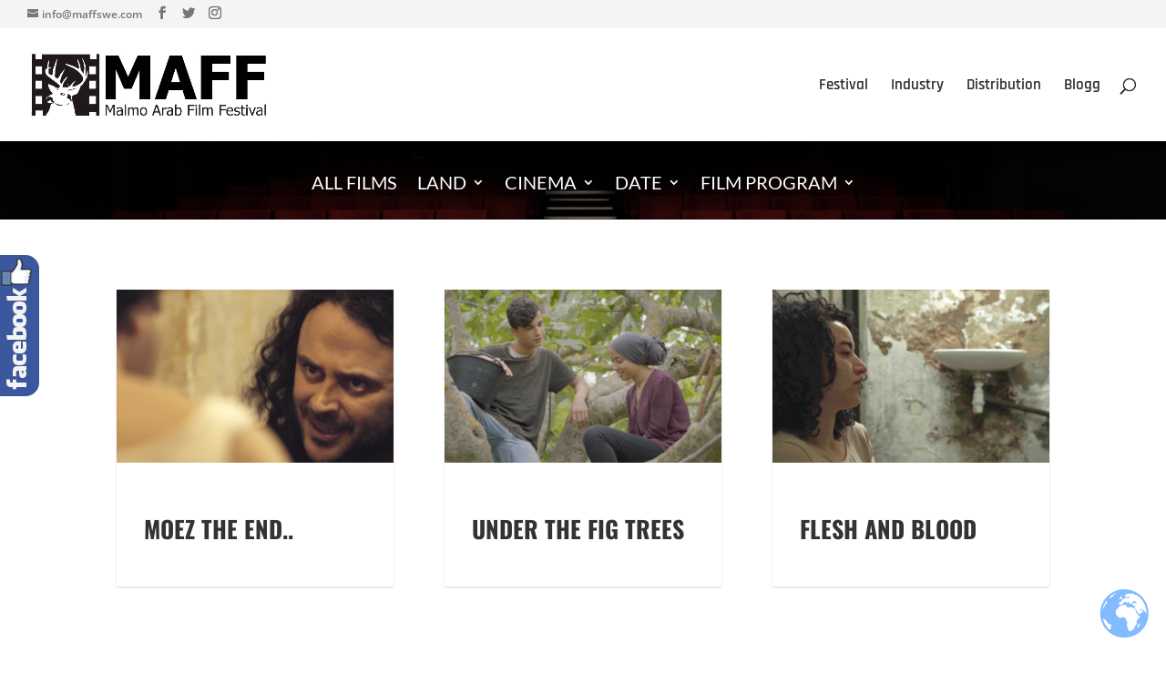

--- FILE ---
content_type: text/css
request_url: https://www.maffswe.com/wp-content/plugins/tc-portfolio/assets/css/tcode-grid.css?ver=dce166ace10d379f1cd60ed4ca48691a
body_size: 1682
content:
.tcode-container{
  margin-right: auto;
  margin-left: auto;
  padding-left: 15px;
  padding-right: 15px;
}
@media (min-width: 768px) {
  .tcode-container {
    width: 750px;
  }
}
@media (min-width: 992px) {
  .tcode-container {
    width: 970px;
  }
}
@media (min-width: 1200px) {
  .tcode-container {
    width: 1170px;
  }
}
.tcode-container-fluid {
  margin-right: auto;
  margin-left: auto;
  padding-left: 15px;
  padding-right: 15px;
}
.tcode-row {
  margin-left: -15px;
  margin-right: -15px;
}
.tcode-col-xs-1, .tcode-col-sm-1, .tcode-col-md-1, .tcode-col-lg-1, .tcode-col-xs-2, .tcode-col-sm-2, .tcode-col-md-2, .tcode-col-lg-2, .tcode-col-xs-3, .tcode-col-sm-3, .tcode-col-md-3, .tcode-col-lg-3, .tcode-col-xs-4, .tcode-col-sm-4, .tcode-col-md-4, .tcode-col-lg-4, .tcode-col-xs-5, .tcode-col-sm-5, .tcode-col-md-5, .tcode-col-lg-5, .tcode-col-xs-6, .tcode-col-sm-6, .tcode-col-md-6, .tcode-col-lg-6, .tcode-col-xs-7, .tcode-col-sm-7, .tcode-col-md-7, .tcode-col-lg-7, .tcode-col-xs-8, .tcode-col-sm-8, .tcode-col-md-8, .tcode-col-lg-8, .tcode-col-xs-9, .tcode-col-sm-9, .tcode-col-md-9, .tcode-col-lg-9, .tcode-col-xs-10, .tcode-col-sm-10, .tcode-col-md-10, .tcode-col-lg-10, .tcode-col-xs-11, .tcode-col-sm-11, .tcode-col-md-11, .tcode-col-lg-11, .tcode-col-xs-12, .tcode-col-sm-12, .tcode-col-md-12, .tcode-col-lg-12 {
  position: relative;
  min-height: 1px;
  padding-left: 15px;
  padding-right: 15px;
}
.tcode-col-xs-1, .tcode-col-xs-2, .tcode-col-xs-3, .tcode-col-xs-4, .tcode-col-xs-5, .tcode-col-xs-6, .tcode-col-xs-7, .tcode-col-xs-8, .tcode-col-xs-9, .tcode-col-xs-10, .tcode-col-xs-11, .tcode-col-xs-12 {
  float: left;
}
.tcode-col-xs-12 {
  width: 100%;
}
.tcode-col-xs-11 {
  width: 91.66666667%;
}
.tcode-col-xs-10 {
  width: 83.33333333%;
}
.tcode-col-xs-9 {
  width: 75%;
}
.tcode-col-xs-8 {
  width: 66.66666667%;
}
.tcode-col-xs-7 {
  width: 58.33333333%;
}
.tcode-col-xs-6 {
  width: 50%;
}
.tcode-col-xs-5 {
  width: 41.66666667%;
}
.tcode-col-xs-4 {
  width: 33.33333333%;
}
.tcode-col-xs-3 {
  width: 25%;
}
.tcode-col-xs-2 {
  width: 16.66666667%;
}
.tcode-col-xs-1 {
  width: 8.33333333%;
}
.tcode-col-xs-pull-12 {
  right: 100%;
}
.tcode-col-xs-pull-11 {
  right: 91.66666667%;
}
.tcode-col-xs-pull-10 {
  right: 83.33333333%;
}
.tcode-col-xs-pull-9 {
  right: 75%;
}
.tcode-col-xs-pull-8 {
  right: 66.66666667%;
}
.tcode-col-xs-pull-7 {
  right: 58.33333333%;
}
.tcode-col-xs-pull-6 {
  right: 50%;
}
.tcode-col-xs-pull-5 {
  right: 41.66666667%;
}
.tcode-col-xs-pull-4 {
  right: 33.33333333%;
}
.tcode-col-xs-pull-3 {
  right: 25%;
}
.tcode-col-xs-pull-2 {
  right: 16.66666667%;
}
.tcode-col-xs-pull-1 {
  right: 8.33333333%;
}
.tcode-col-xs-pull-0 {
  right: auto;
}
.tcode-col-xs-push-12 {
  left: 100%;
}
.tcode-col-xs-push-11 {
  left: 91.66666667%;
}
.tcode-col-xs-push-10 {
  left: 83.33333333%;
}
.tcode-col-xs-push-9 {
  left: 75%;
}
.tcode-col-xs-push-8 {
  left: 66.66666667%;
}
.tcode-col-xs-push-7 {
  left: 58.33333333%;
}
.tcode-col-xs-push-6 {
  left: 50%;
}
.tcode-col-xs-push-5 {
  left: 41.66666667%;
}
.tcode-col-xs-push-4 {
  left: 33.33333333%;
}
.tcode-col-xs-push-3 {
  left: 25%;
}
.tcode-col-xs-push-2 {
  left: 16.66666667%;
}
.tcode-col-xs-push-1 {
  left: 8.33333333%;
}
.tcode-col-xs-push-0 {
  left: auto;
}
.tcode-col-xs-offset-12 {
  margin-left: 100%;
}
.tcode-col-xs-offset-11 {
  margin-left: 91.66666667%;
}
.tcode-col-xs-offset-10 {
  margin-left: 83.33333333%;
}
.tcode-col-xs-offset-9 {
  margin-left: 75%;
}
.tcode-col-xs-offset-8 {
  margin-left: 66.66666667%;
}
.tcode-col-xs-offset-7 {
  margin-left: 58.33333333%;
}
.tcode-col-xs-offset-6 {
  margin-left: 50%;
}
.tcode-col-xs-offset-5 {
  margin-left: 41.66666667%;
}
.tcode-col-xs-offset-4 {
  margin-left: 33.33333333%;
}
.tcode-col-xs-offset-3 {
  margin-left: 25%;
}
.tcode-col-xs-offset-2 {
  margin-left: 16.66666667%;
}
.tcode-col-xs-offset-1 {
  margin-left: 8.33333333%;
}
.tcode-col-xs-offset-0 {
  margin-left: 0%;
}
@media (min-width: 768px) {
  .tcode-col-sm-1, .tcode-col-sm-2, .tcode-col-sm-3, .tcode-col-sm-4, .tcode-col-sm-5, .tcode-col-sm-6, .tcode-col-sm-7, .tcode-col-sm-8, .tcode-col-sm-9, .tcode-col-sm-10, .tcode-col-sm-11, .tcode-col-sm-12 {
    float: left;
  }
  .tcode-col-sm-12 {
    width: 100%;
  }
  .tcode-col-sm-11 {
    width: 91.66666667%;
  }
  .tcode-col-sm-10 {
    width: 83.33333333%;
  }
  .tcode-col-sm-9 {
    width: 75%;
  }
  .tcode-col-sm-8 {
    width: 66.66666667%;
  }
  .tcode-col-sm-7 {
    width: 58.33333333%;
  }
  .tcode-col-sm-6 {
    width: 50%;
  }
  .tcode-col-sm-5 {
    width: 41.66666667%;
  }
  .tcode-col-sm-4 {
    width: 33.33333333%;
  }
  .tcode-col-sm-3 {
    width: 25%;
  }
  .tcode-col-sm-2 {
    width: 16.66666667%;
  }
  .tcode-col-sm-1 {
    width: 8.33333333%;
  }
  .tcode-col-sm-pull-12 {
    right: 100%;
  }
  .tcode-col-sm-pull-11 {
    right: 91.66666667%;
  }
  .tcode-col-sm-pull-10 {
    right: 83.33333333%;
  }
  .tcode-col-sm-pull-9 {
    right: 75%;
  }
  .tcode-col-sm-pull-8 {
    right: 66.66666667%;
  }
  .tcode-col-sm-pull-7 {
    right: 58.33333333%;
  }
  .tcode-col-sm-pull-6 {
    right: 50%;
  }
  .tcode-col-sm-pull-5 {
    right: 41.66666667%;
  }
  .tcode-col-sm-pull-4 {
    right: 33.33333333%;
  }
  .tcode-col-sm-pull-3 {
    right: 25%;
  }
  .tcode-col-sm-pull-2 {
    right: 16.66666667%;
  }
  .tcode-col-sm-pull-1 {
    right: 8.33333333%;
  }
  .tcode-col-sm-pull-0 {
    right: auto;
  }
  .tcode-col-sm-push-12 {
    left: 100%;
  }
  .tcode-col-sm-push-11 {
    left: 91.66666667%;
  }
  .tcode-col-sm-push-10 {
    left: 83.33333333%;
  }
  .tcode-col-sm-push-9 {
    left: 75%;
  }
  .tcode-col-sm-push-8 {
    left: 66.66666667%;
  }
  .tcode-col-sm-push-7 {
    left: 58.33333333%;
  }
  .tcode-col-sm-push-6 {
    left: 50%;
  }
  .tcode-col-sm-push-5 {
    left: 41.66666667%;
  }
  .tcode-col-sm-push-4 {
    left: 33.33333333%;
  }
  .tcode-col-sm-push-3 {
    left: 25%;
  }
  .tcode-col-sm-push-2 {
    left: 16.66666667%;
  }
  .tcode-col-sm-push-1 {
    left: 8.33333333%;
  }
  .tcode-col-sm-push-0 {
    left: auto;
  }
  .tcode-col-sm-offset-12 {
    margin-left: 100%;
  }
  .tcode-col-sm-offset-11 {
    margin-left: 91.66666667%;
  }
  .tcode-col-sm-offset-10 {
    margin-left: 83.33333333%;
  }
  .tcode-col-sm-offset-9 {
    margin-left: 75%;
  }
  .tcode-col-sm-offset-8 {
    margin-left: 66.66666667%;
  }
  .tcode-col-sm-offset-7 {
    margin-left: 58.33333333%;
  }
  .tcode-col-sm-offset-6 {
    margin-left: 50%;
  }
  .tcode-col-sm-offset-5 {
    margin-left: 41.66666667%;
  }
  .tcode-col-sm-offset-4 {
    margin-left: 33.33333333%;
  }
  .tcode-col-sm-offset-3 {
    margin-left: 25%;
  }
  .tcode-col-sm-offset-2 {
    margin-left: 16.66666667%;
  }
  .tcode-col-sm-offset-1 {
    margin-left: 8.33333333%;
  }
  .tcode-col-sm-offset-0 {
    margin-left: 0%;
  }
}
@media (min-width: 992px) {
  .tcode-col-md-1, .tcode-col-md-2, .tcode-col-md-3, .tcode-col-md-4, .tcode-col-md-5, .tcode-col-md-6, .tcode-col-md-7, .tcode-col-md-8, .tcode-col-md-9, .tcode-col-md-10, .tcode-col-md-11, .tcode-col-md-12 {
    float: left;
  }
  .tcode-col-md-12 {
    width: 100%;
  }
  .tcode-col-md-11 {
    width: 91.66666667%;
  }
  .tcode-col-md-10 {
    width: 83.33333333%;
  }
  .tcode-col-md-9 {
    width: 75%;
  }
  .tcode-col-md-8 {
    width: 66.66666667%;
  }
  .tcode-col-md-7 {
    width: 58.33333333%;
  }
  .tcode-col-md-6 {
    width: 50%;
  }
  .tcode-col-md-5 {
    width: 41.66666667%;
  }
  .tcode-col-md-4 {
    width: 33.33333333%;
  }
  .tcode-col-md-3 {
    width: 25%;
  }
  .tcode-col-md-2 {
    width: 16.66666667%;
  }
  .tcode-col-md-1 {
    width: 8.33333333%;
  }
  .tcode-col-md-pull-12 {
    right: 100%;
  }
  .tcode-col-md-pull-11 {
    right: 91.66666667%;
  }
  .tcode-col-md-pull-10 {
    right: 83.33333333%;
  }
  .tcode-col-md-pull-9 {
    right: 75%;
  }
  .tcode-col-md-pull-8 {
    right: 66.66666667%;
  }
  .tcode-col-md-pull-7 {
    right: 58.33333333%;
  }
  .tcode-col-md-pull-6 {
    right: 50%;
  }
  .tcode-col-md-pull-5 {
    right: 41.66666667%;
  }
  .tcode-col-md-pull-4 {
    right: 33.33333333%;
  }
  .tcode-col-md-pull-3 {
    right: 25%;
  }
  .tcode-col-md-pull-2 {
    right: 16.66666667%;
  }
  .tcode-col-md-pull-1 {
    right: 8.33333333%;
  }
  .tcode-col-md-pull-0 {
    right: auto;
  }
  .tcode-col-md-push-12 {
    left: 100%;
  }
  .tcode-col-md-push-11 {
    left: 91.66666667%;
  }
  .tcode-col-md-push-10 {
    left: 83.33333333%;
  }
  .tcode-col-md-push-9 {
    left: 75%;
  }
  .tcode-col-md-push-8 {
    left: 66.66666667%;
  }
  .tcode-col-md-push-7 {
    left: 58.33333333%;
  }
  .tcode-col-md-push-6 {
    left: 50%;
  }
  .tcode-col-md-push-5 {
    left: 41.66666667%;
  }
  .tcode-col-md-push-4 {
    left: 33.33333333%;
  }
  .tcode-col-md-push-3 {
    left: 25%;
  }
  .tcode-col-md-push-2 {
    left: 16.66666667%;
  }
  .tcode-col-md-push-1 {
    left: 8.33333333%;
  }
  .tcode-col-md-push-0 {
    left: auto;
  }
  .tcode-col-md-offset-12 {
    margin-left: 100%;
  }
  .tcode-col-md-offset-11 {
    margin-left: 91.66666667%;
  }
  .tcode-col-md-offset-10 {
    margin-left: 83.33333333%;
  }
  .tcode-col-md-offset-9 {
    margin-left: 75%;
  }
  .tcode-col-md-offset-8 {
    margin-left: 66.66666667%;
  }
  .tcode-col-md-offset-7 {
    margin-left: 58.33333333%;
  }
  .tcode-col-md-offset-6 {
    margin-left: 50%;
  }
  .tcode-col-md-offset-5 {
    margin-left: 41.66666667%;
  }
  .tcode-col-md-offset-4 {
    margin-left: 33.33333333%;
  }
  .tcode-col-md-offset-3 {
    margin-left: 25%;
  }
  .tcode-col-md-offset-2 {
    margin-left: 16.66666667%;
  }
  .tcode-col-md-offset-1 {
    margin-left: 8.33333333%;
  }
  .tcode-col-md-offset-0 {
    margin-left: 0%;
  }
}
@media (min-width: 1200px) {
  .tcode-col-lg-1, .tcode-col-lg-2, .tcode-col-lg-3, .tcode-col-lg-4, .tcode-col-lg-5, .tcode-col-lg-6, .tcode-col-lg-7, .tcode-col-lg-8, .tcode-col-lg-9, .tcode-col-lg-10, .tcode-col-lg-11, .tcode-col-lg-12 {
    float: left;
  }
  .tcode-col-lg-12 {
    width: 100%;
  }
  .tcode-col-lg-11 {
    width: 91.66666667%;
  }
  .tcode-col-lg-10 {
    width: 83.33333333%;
  }
  .tcode-col-lg-9 {
    width: 75%;
  }
  .tcode-col-lg-8 {
    width: 66.66666667%;
  }
  .tcode-col-lg-7 {
    width: 58.33333333%;
  }
  .tcode-col-lg-6 {
    width: 50%;
  }
  .tcode-col-lg-5 {
    width: 41.66666667%;
  }
  .tcode-col-lg-4 {
    width: 33.33333333%;
  }
  .tcode-col-lg-3 {
    width: 25%;
  }
  .tcode-col-lg-2 {
    width: 16.66666667%;
  }
  .tcode-col-lg-1 {
    width: 8.33333333%;
  }
  .tcode-col-lg-pull-12 {
    right: 100%;
  }
  .tcode-col-lg-pull-11 {
    right: 91.66666667%;
  }
  .tcode-col-lg-pull-10 {
    right: 83.33333333%;
  }
  .tcode-col-lg-pull-9 {
    right: 75%;
  }
  .tcode-col-lg-pull-8 {
    right: 66.66666667%;
  }
  .tcode-col-lg-pull-7 {
    right: 58.33333333%;
  }
  .tcode-col-lg-pull-6 {
    right: 50%;
  }
  .tcode-col-lg-pull-5 {
    right: 41.66666667%;
  }
  .tcode-col-lg-pull-4 {
    right: 33.33333333%;
  }
  .tcode-col-lg-pull-3 {
    right: 25%;
  }
  .tcode-col-lg-pull-2 {
    right: 16.66666667%;
  }
  .tcode-col-lg-pull-1 {
    right: 8.33333333%;
  }
  .tcode-col-lg-pull-0 {
    right: auto;
  }
  .tcode-col-lg-push-12 {
    left: 100%;
  }
  .tcode-col-lg-push-11 {
    left: 91.66666667%;
  }
  .tcode-col-lg-push-10 {
    left: 83.33333333%;
  }
  .tcode-col-lg-push-9 {
    left: 75%;
  }
  .tcode-col-lg-push-8 {
    left: 66.66666667%;
  }
  .tcode-col-lg-push-7 {
    left: 58.33333333%;
  }
  .tcode-col-lg-push-6 {
    left: 50%;
  }
  .tcode-col-lg-push-5 {
    left: 41.66666667%;
  }
  .tcode-col-lg-push-4 {
    left: 33.33333333%;
  }
  .tcode-col-lg-push-3 {
    left: 25%;
  }
  .tcode-col-lg-push-2 {
    left: 16.66666667%;
  }
  .tcode-col-lg-push-1 {
    left: 8.33333333%;
  }
  .tcode-col-lg-push-0 {
    left: auto;
  }
  .tcode-col-lg-offset-12 {
    margin-left: 100%;
  }
  .tcode-col-lg-offset-11 {
    margin-left: 91.66666667%;
  }
  .tcode-col-lg-offset-10 {
    margin-left: 83.33333333%;
  }
  .tcode-col-lg-offset-9 {
    margin-left: 75%;
  }
  .tcode-col-lg-offset-8 {
    margin-left: 66.66666667%;
  }
  .tcode-col-lg-offset-7 {
    margin-left: 58.33333333%;
  }
  .tcode-col-lg-offset-6 {
    margin-left: 50%;
  }
  .tcode-col-lg-offset-5 {
    margin-left: 41.66666667%;
  }
  .tcode-col-lg-offset-4 {
    margin-left: 33.33333333%;
  }
  .tcode-col-lg-offset-3 {
    margin-left: 25%;
  }
  .tcode-col-lg-offset-2 {
    margin-left: 16.66666667%;
  }
  .tcode-col-lg-offset-1 {
    margin-left: 8.33333333%;
  }
  .tcode-col-lg-offset-0 {
    margin-left: 0%;
  }
}
.clearfix:before,
.clearfix:after,
.tcode-container:before,
.tcode-container:after,
.tcode-container-fluid:before,
.tcode-container-fluid:after,
.tcode-row:before,
.tcode-row:after {
  content: " ";
  display: table;
}
.clearfix:after,
.tcode-container:after,
.tcode-container-fluid:after,
.tcode-row:after {
  clear: both;
}
.center-block {
  display: block;
  margin-left: auto;
  margin-right: auto;
}
.pull-right {
  float: right !important;
}
.pull-left {
  float: left !important;
}
.hide {
  display: none !important;
}
.show {
  display: block !important;
}
.invisible {
  visibility: hidden;
}
.text-hide {
  font: 0/0 a;
  tcode-color: transparent;
  text-shadow: none;
  background-tcode-color: transparent;
  border: 0;
}
.hidden {
  display: none !important;
}
.affix {
  position: fixed;
}
